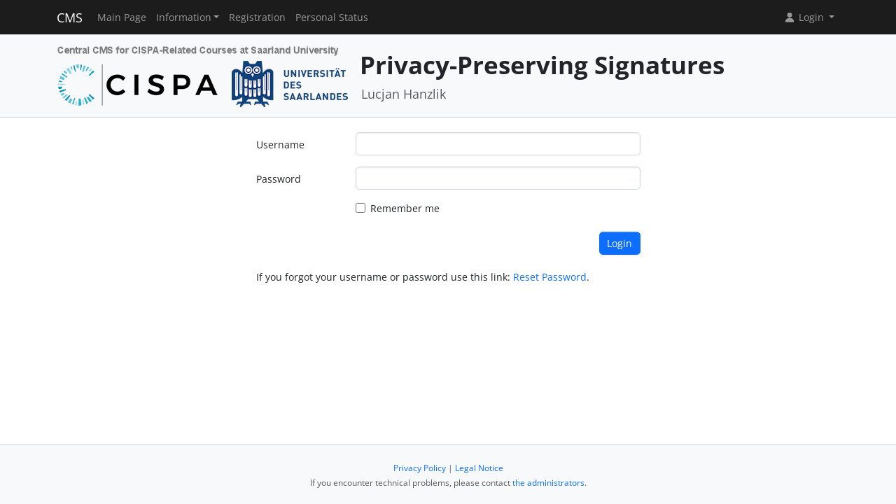

--- FILE ---
content_type: text/html; charset=UTF-8
request_url: https://cms.cispa.saarland/pps2021/users/login
body_size: 2833
content:
<!DOCTYPE html>
<html lang="en" data-bs-theme="">
<head>
	<meta http-equiv="Content-Type" content="text/html; charset=utf-8" />	<title>
		Login	</title>
	<meta name="viewport" content="width=device-width, initial-scale=1.0">
	<meta name="author" content="Markus Bauer, Marc Jose, Sigurd Schneider">
	<meta name="commit" content="91eb56d19e0c4166b3a91d7e034e0f187d4b85ff@develop">
    <style>
		html[data-bs-theme=dark] .site-logo > img { content: url("/system/theme/Cispa/img/logo-dark.png"); }    </style>
	<link rel="stylesheet" type="text/css" href="/system/css/cakecms.css" course="system"/><link rel="stylesheet" type="text/css" href="/system/css/fontawesome.min.css" course="system"/><link rel="stylesheet" type="text/css" href="/system/css/theme.css" course="system"/><link rel="stylesheet" type="text/css" href="/system/theme/Cispa/css/theme-custom.css" course="system"/><script type="text/javascript" src="/system/js/modern/bootstrap.bundle.min.js" course="system"></script><script type="text/javascript" src="/system/js/modern/tempus-dominus.min.js" course="system"></script><script type="text/javascript" src="/system/js/modern/popper.min.js" course="system"></script><script type="text/javascript" src="/system/js/modern/custom.js" course="system"></script>	<link rel="apple-touch-icon-precomposed" sizes="144x144" href="/system/theme/Cispa/img/apple-touch-icon-144-precomposed.png">
	<link rel="apple-touch-icon-precomposed" sizes="114x114" href="/system/theme/Cispa/img/apple-touch-icon-114-precomposed.png">
	<link rel="apple-touch-icon-precomposed" sizes="72x72" href="/system/theme/Cispa/img/apple-touch-icon-72-precomposed.png">
	<link rel="apple-touch-icon-precomposed" sizes="57x57" href="/system/theme/Cispa/img/apple-touch-icon-57-precomposed.png">
	<link rel="shortcut icon" type="image/x-icon" href="/system/theme/Cispa/img/favicon.png">
	<link rel="icon" type="image/x-icon" href="/system/theme/Cispa/img/favicon.png">
	<!--[if lt IE 9]>
	<script type="text/javascript" src="/pps2021/js/ie_html5shiv.js"></script>	<![endif]-->
</head>

<body class="bg-body-tertiary d-flex flex-column py-0" style="min-height: 100vh;">
<nav class="navbar navbar-dark border-bottom navbar-expand-lg fixed-top">
	<div class="container-lg">
		<a href="/pps2021/../system" class="navbar-brand">CMS</a>		<div class="navbar-expand flex-grow-1 flex-s d-lg-none overflow-none">
			<ul class="navbar-nav d-lg-none flex-wrap" id="navbar-overflow"></ul>
		</div>
		<button class="navbar-toggler ms-2" type="button" data-bs-toggle="collapse" data-bs-target="#navbar-course" aria-controls="navbar-system" aria-expanded="false" aria-label="Toggle navigation">
			<span class="navbar-toggler-icon"></span>
		</button>
		<div class="collapse navbar-collapse" id="navbar-course">
			<ul class="navbar-nav me-auto mb-2 mb-md-0" id="navbar-main">
				<li class="nav-item"><a class="nav-link" href="/pps2021/">Main Page</a></li><li class="nav-item dropdown"><button class="nav-link dropdown-toggle" type="button" data-bs-toggle="dropdown">Information</button><ul class="dropdown-menu"><li><a class="dropdown-item" href="/pps2021/termine/calendar/index">Timetable</a></li><li><hr class="dropdown-divider" /></li><li><hr class="dropdown-divider" /></li><li><a class="dropdown-item" href="/pps2021/tutors">Team</a></li></ul></li><li class="nav-item"><a class="nav-link" href="/pps2021/students/register">Registration</a></li><li class="nav-item"><a class="nav-link" href="/pps2021/landing">Personal Status</a></li>			</ul>
			<div class="navbar-nav">
				<div class="dropdown">
    <button class="dropdown-toggle nav-link user-menu-toggle" data-bs-toggle="dropdown" data-bs-auto-close="outside">
        <i class="fa fa-user fa-fw"></i> 
        Login 
        <b class="caret"></b>
    </button>
    <ul class="dropdown-menu dropdown-menu-end">
                <form action="/pps2021/users/login" class="p-2 dropdown-item-text d-grid gap-2" style="min-width: 240px" id="UserLoginMenuForm" method="post" accept-charset="utf-8"><div style="display:none;"><input type="hidden" name="_method" value="POST"/><input type="hidden" name="data[_Token][key]" value="ea10b8dc5297b0b67fb2ea982aae38161961d2948c32f543f13edbff3dcd0f774f37b400b7a9a4f6b8a301354259814992f0d85f7498307337ab50c27d000195" id="Token498899374" autocomplete="off"/></div>        <input name="data[User][username]" placeholder="Username" id="MenuUserUsername" maxlength="100" class="form-control" type="text" required="required"/>        <input name="data[User][password]" placeholder="Password" id="MenuUserPassword" class="form-control" type="password" required="required"/>        <div class="my-2"><input type="hidden" name="data[Auth][remember_me]" id="MenuAuthRememberMe_" value="0"/><input type="checkbox" name="data[Auth][remember_me]" id="MenuAuthRememberMe" class="form-check-input" value="1"/><label for="MenuAuthRememberMe" class="mx-2 form-check-label">Remember me</label></div>        <input type="hidden" name="data[User][redirect]" value="https://cms.cispa.saarland/pps2021/landing" id="MenuRedirect" class="form-control"/>        <li class="d-grid">
            <button type="submit" class="btn btn-primary"><i class="fa fa-right-to-bracket"></i> Login</button>
        </li>
        <div style="display:none;"><input type="hidden" name="data[_Token][fields]" value="24eaad624a319a449bbf7c980653effb2f95a948%3AUser.redirect" id="TokenFields1691824528" autocomplete="off"/><input type="hidden" name="data[_Token][unlocked]" value="" id="TokenUnlocked163402939" autocomplete="off"/></div></form>        <li class="dropdown-divider"></li>
        <li>
            <a href="/pps2021/students/register" class="dropdown-item"><i class="fa fa-user-plus fa-fw"></i> Registration</a>        </li>
        <li>
            <a href="/pps2021/Users/lost" class="dropdown-item"><i class="fa fa-lock-open fa-fw"></i> Forgot Password?</a>        </li>
        
                <li><hr class="dropdown-divider"></li>
        <li style="min-width: 270px;">
            <button class="dropdown-item lightmode-only" data-toggle="theme" data-bs-theme="dark">
                <i class="fa fa-moon fa-fw"></i>
                Enable dark mode            </button>
            <button class="dropdown-item darkmode-only" data-toggle="theme" data-bs-theme="light">
                <i class="fa fa-sun fa-fw"></i>
                Enable light mode            </button>
        </li>
    </ul>
</div>			</div>
		</div>
	</div>
</nav>

<!-- page-header -->
<div class="border-bottom flex-shrink-0">
	<!-- This navbar is just a vertical spacer -->
	<div class="navbar bg-body-tertiary">
		<div class="container-lg">
			<a class="navbar-brand" href="#">&nbsp;</a>
		</div>
	</div>
	<div class="container-lg py-3">
		<div class="page-header">
			<div class="page-logo">
				<a href="/pps2021/../system" class="site-logo" title="Front Page"><img src="/system/theme/Cispa/img/logo.png" course="system" alt=""/></a>			</div>
			<div class="page-title">
				<h1 class="mt-1">
					Privacy-Preserving Signatures				</h1>
				<div>
				<small class="text-muted">
					Lucjan Hanzlik				</small>
					</div>
							</div>
		</div>
	</div>
</div>
<!-- /page-header -->

<!-- main-content -->
<div class="bg-body py-3 flex-shrink-0 flex-grow-1">
	<div class="container-lg main-layout">
		<div class="row">
						<main class="col-12">
										
				<div id="content" class="content">
					
<div class="students form row">
    <div class="col-12 col-lg-8 offset-lg-2 col-xl-6 offset-xl-3">
        <form action="/pps2021/users/login" class="form-horizontal mt-2 mb-4" id="UserLoginForm" method="post" accept-charset="utf-8"><div style="display:none;"><input type="hidden" name="_method" value="POST"/><input type="hidden" name="data[_Token][key]" value="ea10b8dc5297b0b67fb2ea982aae38161961d2948c32f543f13edbff3dcd0f774f37b400b7a9a4f6b8a301354259814992f0d85f7498307337ab50c27d000195" id="Token1925849708" autocomplete="off"/></div><div class="row mb-3 form-horizontal-row row mb-3 form-horizontal-row required"><div class="col-md-4 col-lg-3"><label for="UserUsername" class="mt-2 form-label">Username</label></div><div class="col-md-8 col-lg-9"><input name="data[User][username]" maxlength="100" class="form-control" type="text" id="UserUsername" required="required"/></div></div><div class="mb-2 row mb-3 form-horizontal-row required"><div class="col-md-4 col-lg-3"><label for="UserPassword" class="mt-2 form-label">Password</label></div><div class="col-md-8 col-lg-9"><input name="data[User][password]" class="form-control" type="password" id="UserPassword" required="required"/></div></div><div class="row mb-3 form-horizontal-row"><div class="col-md-8 col-lg-9 offset-md-4 offset-lg-3"><div class="form-check"><input type="hidden" name="data[Auth][remember_me]" id="AuthRememberMe_" value="0"/><input type="checkbox" name="data[Auth][remember_me]" class="form-check-input" value="1" id="AuthRememberMe"/><label for="AuthRememberMe" class="form-check-label">Remember me</label></div></div></div><input type="hidden" name="data[User][redirect]" value="https://cms.cispa.saarland/pps2021/landing" class="form-control" id="UserRedirect"/>        <div class="mt-4 text-end"><input class="btn btn-primary" type="submit" value="Login"/></div><div style="display:none;"><input type="hidden" name="data[_Token][fields]" value="24eaad624a319a449bbf7c980653effb2f95a948%3AUser.redirect" id="TokenFields368204779" autocomplete="off"/><input type="hidden" name="data[_Token][unlocked]" value="" id="TokenUnlocked687620074" autocomplete="off"/></div></form>
        <p>If you forgot your username or password use this link: <a href="/pps2021/users/lost">Reset Password</a>.</p>
    </div>
</div>
				</div>

															</main> <!-- span9 -->
		</div> <!-- row -->
	</div> <!-- container -->
</div> <!-- bg-body -->
<!-- main-content-->

<!-- page-footer -->
<div class="border-top flex-shrink-0">
	<div class="container text-center py-4">
		

<small class="page-footer text-muted">
	<a href="https://www.uni-saarland.de/en/privacy.html" target="_blank">Privacy Policy</a> | <a href="https://www.uni-saarland.de/en/legal-notice.html" target="_blank">Legal Notice</a><br/>
	If you encounter technical problems, please contact <a href="mailto:cms-devs@mail-infsec.cs.uni-saarland.de?subject=[]&amp;body=Please%20provide%20sufficient%20informations%20as%3A%20Name%2C%20Date%2C%20Role%2C%20Which%20System%2C%20What%20Error%21">the administrators</a>.</small>	</div>
</div>
<!-- /page-footer -->

</body>
</html>
